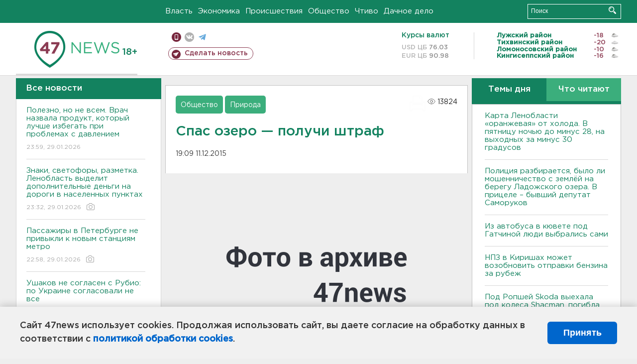

--- FILE ---
content_type: text/html; charset=UTF-8
request_url: https://47news.ru/articles/97017/
body_size: 21374
content:
<!DOCTYPE html>
<html xmlns="http://www.w3.org/1999/xhtml" prefix="og: http://ogp.me/ns#" lang="ru">
<head>
    <meta charset="UTF-8">
    <title>Спас озеро — получи штраф -- 11 декабря 2015 &#8250; Статьи &#8250;  47новостей из Ленинградской области</title>
    <meta name="viewport" content="width=device-width, initial-scale=1">
    <meta name="keywords" content="Ленинградская область, 47 новостей из Ленинградской области, власть, политика, бизнес, производство, общество, ЧП, происшествия, криминал, коммуникации, граница, среда обитания, досуг, культура, лесопромышленный комплекс, ЛПК Ленобласти, Северо-Европейский газопровод, СЕГ, Балтийская трубопроводная система, БТС, Бокситогорский район, Волосовский район, Волховский район, Всеволожский район, Выборгский район, Гатчинский район, Кингисеппский район, Киришский район, Кировский район, Лодейнопольский район, Ломоносовский район, Лужский район, Подпорожский район, Приозерский район, Сланцевский район, Сосновый Бор, Тихвинский район, Тосненский район, цитата дня, глас народа, 47News, Финляндия, Выборг, Форд-Всеволожск, ЛАЭС, Финский залив, Ладожское озеро, рыбаки на льдине">
    <meta name="description" content="Попытка спасти от высыхания озеро в Кингисеппском районе грозит петербургскому бизнесмену крупным штрафом. На чистку культурного наследия он истратил миллионы рублей, но без разрешения. Местные власти говорят, что чистил для себя.">
    <meta name="yandex-verification" content="60f81bf0b559655a">
    <meta name="yandex-verification" content="56562c0790546cc7">
    <meta name="google-site-verification" content="TFY-D1Ff-3Ecg_ZFNht2pYlTvtBeFznqqe2IVwvvYwk">
    <meta name="version" content="1.90.7">
    <meta property="og:title" content="Спас озеро — получи штраф">
    <meta property="og:type" content="article" >
    <meta property="og:url" content="https://47news.ru/articles/97017/" >
    <meta property="og:image" content="https://i.47news.ru//titles/2015/12/20151211_ce5awp57kp06yo2ap7b4.jpg" >
    <meta property="og:site_name" content="47 Новостей Ленинградской области" >
    <meta property="og:description" content="Попытка спасти от высыхания озеро в Кингисеппском районе грозит петербургскому бизнесмену крупным штрафом. На чистку культурного наследия он истратил миллионы рублей, но без разрешения. Местные власти говорят, что чистил для себя." >
        <link rel="apple-touch-icon" href="https://47news.ru/frontend/favicon/apple-touch-icon.png">
    <link rel="apple-touch-icon" sizes="57x57" href="https://47news.ru/frontend/favicon/apple-touch-icon-57x57.png">
    <link rel="apple-touch-icon" sizes="60x60" href="https://47news.ru/frontend/favicon/apple-touch-icon-60x60.png">
    <link rel="apple-touch-icon" sizes="72x72" href="https://47news.ru/frontend/favicon/apple-touch-icon-72x72.png">
    <link rel="apple-touch-icon" sizes="76x76" href="https://47news.ru/frontend/favicon/apple-touch-icon-76x76.png">
    <link rel="apple-touch-icon" sizes="114x114" href="https://47news.ru/frontend/favicon/apple-touch-icon-114x114.png">
    <link rel="apple-touch-icon" sizes="180x180" href="https://47news.ru/frontend/favicon/apple-touch-icon-180x180.png">
    <link rel="icon" type="image/png" sizes="16x16" href="https://47news.ru/frontend/favicon/favicon-16x16.png">
    <link rel="icon" type="image/png" sizes="32x32" href="https://47news.ru/frontend/favicon/favicon-32x32.png">
    <link rel="icon" type="image/png" sizes="192x192" href="https://47news.ru/frontend/favicon/android-chrome-192x192.png">
    <link rel="manifest" href="https://47news.ru/frontend/favicon/site.webmanifest">
    <link rel="mask-icon" href="https://47news.ru/frontend/favicon/safari-pinned-tab.svg" color="#1f9c75">
    <link rel="shortcut icon" href="https://47news.ru/frontend/favicon/favicon.ico">
    <meta name="msapplication-TileColor" content="#00aba9">
    <meta name="msapplication-TileImage" content="https://47news.ru/frontend/favicon/mstile-144x144.png">
    <meta name="msapplication-config" content="https://47news.ru/frontend/favicon/browserconfig.xml">
    <meta name="theme-color" content="#ffffff">
    <script>
        var timerMainBannerId = 0;
        var fqdn = '47news.ru';
        var scheme = 'https://';
        var domain_assets = 'https://47news.ru';
    </script>
            <!-- Yandex.Metrika counter -->
    <script>
        (function(m,e,t,r,i,k,a){ m[i]=m[i]||function() { (m[i].a=m[i].a||[]).push(arguments) };
            m[i].l=1*new Date();k=e.createElement(t),a=e.getElementsByTagName(t)[0],k.async=1,k.src=r,a.parentNode.insertBefore(k,a)})
        (window, document, "script", "https://mc.yandex.ru/metrika/tag.js", "ym");
        ym(5777860, "init", {
            clickmap:true,
            trackLinks:true,
            accurateTrackBounce:true,
            webvisor:true
        });
    </script>
    <noscript><div><img src="https://mc.yandex.ru/watch/5777860" style="position:absolute; left:-9999px;" alt=""></div></noscript>
    <!-- /Yandex.Metrika counter -->
    <!-- Adfox bidding -->
<script async src="https://yandex.ru/ads/system/header-bidding.js"></script>
    <script src="/frontend/adfox/adfox_bidding_main.js"></script>
<!-- Yandex Native Ads -->
<script>window.yaContextCb = window.yaContextCb || []</script>
<script src="https://yandex.ru/ads/system/context.js" async></script>
<!-- Adfox: END -->
    <script async src="https://jsn.24smi.net/smi.js" data-comment="traffic exchange network script: 24smi"></script>
    <script async src="https://cdn.tds.bid/bid.js" type="text/javascript"></script>
    <link href="/frontend/css/style.css" rel="stylesheet" type="text/css" >
    <link href="/frontend/fonts.css" rel="stylesheet" type="text/css" >
            <script src="https://47news.ru/frontend/js.jquery/jquery-1.12.4.min.js"></script>
        <script src="https://47news.ru/frontend/js.jquery/jquery.form.4.2.2.js"></script>
        <script src="https://47news.ru/frontend/js.jquery/jquery.mousewheel.js"></script>
        <script src="https://47news.ru/frontend/js.jquery/jquery.jscrollpane.min.js"></script>
        <link rel="stylesheet" href="https://47news.ru/frontend/js.jquery/jquery.jscrollpane.css" type="text/css">
        <script src="https://47news.ru/frontend/js.jquery/jquery.waitforimages.min.js"></script>
        <script src="/frontend/js.jquery/jquery.cookie.js"></script>
    <script>
        var GLOBAL_FEATURE_GREENHEAD_SCROLLABLE =  true ;
        var GLOBAL_FEATURE_BANNERHEIGHT_701 = 250;
    </script>
        <script src="/frontend/js.jquery/jquery.paginator.js?v=1.90.7"></script>
    <script src="/frontend/js/core.js?v=1.90.7"></script>
    <script src="/frontend/js/scripts.desktop.js?v=1.90.7"></script>
                    <link rel="stylesheet" href="/frontend/js.jquery/jquery.fancybox.min.css" type="text/css" >
        <script src="/frontend/js.jquery/jquery.fancybox.min.js"></script>
                        <link rel="stylesheet" href="/frontend/js.jquery/lightslider.css" type="text/css" >
        <script src="/frontend/js.jquery/lightslider.js"></script>
    <script id="greenswitcher">
        $(function(){
            $("#greenhead .district > span > a").on("click", function(){
                $("#greenhead .district .list").toggle();
            });
            $("#header, #content").on("click", function(){
                $("#greenhead .district .list").hide();
            });
        });
    </script>
</head>
<body>
<style>
    .cookie-consent {
        position: fixed;
        bottom: 0;
        left: 0;
        right: 0;
        background: #f1f1f1;
        padding: 25px 40px;
        box-shadow: 0 -2px 15px rgba(0,0,0,0.2);
        display: none;
        justify-content: space-between;
        align-items: center;
        z-index: 1000;
        min-height: 90px;
        box-sizing: border-box;
    }
    .cookie-consent-text {
        margin-right: 30px;
        font-size: 18px;
        line-height: 1.5;
        color: #333;
        flex-grow: 1;
    }
    .cookie-consent-link {
        color: #0066cc;
        text-decoration: none;
        font-weight: bold;
        white-space: nowrap;
    }
    .cookie-consent-link:hover {
        text-decoration: underline;
    }
    .cookie-consent-button {
        background: #0066cc;
        color: white;
        border: none;
        padding: 12px 24px;
        border-radius: 6px;
        cursor: pointer;
        font-size: 18px;
        font-weight: bold;
        min-width: 140px;
        transition: background 0.3s;
    }
    .cookie-consent-button:hover {
        background: #004d99;
    }
    @media (max-width: 768px) {
        .cookie-consent {
            flex-direction: column;
            padding: 20px;
            text-align: center;
        }
        .cookie-consent-text {
            margin-right: 0;
            margin-bottom: 20px;
        }
    }
</style>
<div class="cookie-consent" id="cookieConsent">
    <div class="cookie-consent-text">
        Сайт 47news использует cookies. Продолжая использовать сайт, вы даете согласие на обработку данных в соответствии с <a href="/pages/16/" class="cookie-consent-link">политикой обработки cookies</a>.
    </div>
    <button class="cookie-consent-button" id="cookieAcceptButton">Принять</button>
</div>
<script>
    document.addEventListener('DOMContentLoaded', function() {
        let cookieConsent = document.getElementById('cookieConsent');
        let acceptButton = document.getElementById('cookieAcceptButton');
        // Упрощенная проверка cookies без проблемных regexp
        function checkCookie() {
            let cookies = document.cookie.split(';');
            for(let i = 0; i < cookies.length; i++) {
                let cookie = cookies[i].trim();
                if(cookie.indexOf('cookieConsentAccepted=') === 0) {
                    return true;
                }
            }
            return false;
        }
        if(!checkCookie()) {
            console.log('consent display');
            cookieConsent.style.display = 'flex';
        }
        // Установка cookie на 6 месяцев
        function setConsentCookie() {
            let date = new Date();
            date.setMonth(date.getMonth() + 6);
            document.cookie = 'cookieConsentAccepted=true; expires=' + date.toUTCString() + '; path=/';
        }
        acceptButton.addEventListener('click', function() {
            console.log('set cookie');
            setConsentCookie();
            cookieConsent.style.display = 'none';
        });
    });
</script>
    <div
            class="abstract_banner topbanner_over_maindiv"
            data-adplace="place_701"
            data-comment="Панорама"
            style="max-height: 250px; ">
        <!--AdFox START-->
<!--47news.ru-->
<!--Площадка: 47news.ru / * / *-->
<!--Тип баннера: Панорама-->
<!--Расположение: верх страницы-->
<div id="adfox_head"></div>
<script>
    window.yaContextCb.push(()=>{
        Ya.adfoxCode.create({
            ownerId: 213964,
            containerId: 'adfox_head',
            params: {
                pp: 'g',
                ps: 'bohd',
                p2: 'fuav',
                puid1: ''
            }
        })
    })
</script>
    </div>
<div id="main">
        <div id="greenhead">
        <div class="wrapper">
                                                              <div class="menu" style="margin-left: 300px">
                <ul>
                    <li><a href="/rubrics/regime/">Власть</a></li>
                    <li><a href="/rubrics/economy/">Экономика</a></li>
                    <li><a href="/rubrics/emergency/">Происшествия</a></li>
                    <li><a href="/rubrics/society/">Общество</a></li>
                                        <li><a href="/plus/">Чтиво</a></li>                     <li><a href="/rubrics/dacha/">Дачное дело</a></li>
                                    </ul>
            </div>
            <div class="search" style="float: right">
                <form action="/search/" method="get">
                    <div class="input">
                        <input type="text" name="query" placeholder="Поиск" >
                        <button>Искать</button>
                    </div>
                </form>
            </div>
        </div>
    </div>
        <div id="header">
        <div class="wrapper">
            <div class="logo">
                <a href="/"><img src="https://47news.ru/frontend/images/logo_site.png" alt="Логотип 47 новостей"></a>
            </div>
            <div class="h18">
                <span style="vertical-align: sub; font-size: smaller">18+</span>
            </div>
            <div class="nets">
                <div class="fline">
                    <a href="https://m.47news.ru/?usemobile=1&noredir=1" class="mobile">Мобильная версия</a>
                    <a href="https://vk.com/news47rus" class="vk">вконтакте</a>
                    <a href="https://t.me/allnews47" class="tg">телеграм</a>
                                    </div>
                <div class="sline">
                    <a href="/articles/manage/" class="makenews">Сделать новость</a>
                </div>
            </div>
            <div class="currency">
                <span class="title">Курсы валют</span>
                <span class="row"><span>USD ЦБ</span> 76.03</span>
                <span class="row"><span>EUR ЦБ</span> 90.98</span>
            </div>
            <div class="weather">
                                    <ul>
                                                                                    <li>
                                    <b>Лужский район</b><span class="temp">-18</span><span class="i"><img width="15" src="https://47news.ru/frontend/images/weather/27n.png" alt="" ></span>
                                </li>
                                                                                                                <li>
                                    <b>Тихвинский район</b><span class="temp">-20</span><span class="i"><img width="15" src="https://47news.ru/frontend/images/weather/26n.png" alt="" ></span>
                                </li>
                                                                                                                <li>
                                    <b>Ломоносовский район</b><span class="temp">-10</span><span class="i"><img width="15" src="https://47news.ru/frontend/images/weather/27n.png" alt="" ></span>
                                </li>
                                                                                                                <li>
                                    <b>Кингисеппский район</b><span class="temp">-16</span><span class="i"><img width="15" src="https://47news.ru/frontend/images/weather/27n.png" alt="" ></span>
                                </li>
                                                                                                                                                                                                                                                                                                                                                                                                                                                                                                                                                                                                                                                                                                                                                                                                                                                                                    </ul>
                            </div>
            <div class="clearfix"></div>
        </div>
    </div>
    <div id="content">
        <div class="wrapper">
                                    <div id="leftcol">
                                <a href="/articles/"><h3 class="ghead">Все новости</h3></a>
                <ul class="newslist verticalscrollplace">
                    		<li>
		<a href="/articles/281998/">
							Полезно, но не всем. Врач назвала продукт, который лучше избегать при проблемах с давлением
									<span class="cdate">
				23:59, 29.01.2026
											</span>
		</a>
	</li>
		<li>
		<a href="/articles/282033/">
							Знаки, светофоры, разметка. Ленобласть выделит дополнительные деньги на дороги в населенных пунктах
									<span class="cdate">
				23:32, 29.01.2026
				<span class="rep_icon"><img src="https://47news.ru/frontend/images/icons/ico_photo.png"></span>							</span>
		</a>
	</li>
		<li>
		<a href="/articles/282035/">
							Пассажиры в Петербурге не привыкли к новым станциям метро
									<span class="cdate">
				22:58, 29.01.2026
				<span class="rep_icon"><img src="https://47news.ru/frontend/images/icons/ico_photo.png"></span>							</span>
		</a>
	</li>
		<li class="noborder">
		<a href="/articles/282036/">
							Ушаков не согласен с Рубио: по Украине согласовали не все
									<span class="cdate">
				22:30, 29.01.2026
											</span>
		</a>
	</li>
			    <div
            class="abstract_banner b-block"
            data-adplace="place_201"
            data-comment="201"
            style="max-height: 400px; max-width: 240px;">
        <!--AdFox START-->
<!--47news.ru-->
<!--Площадка: 47news.ru / * / *-->
<!--Тип баннера: 240х400 слева-1-->
<!--Расположение: слева-1-->
<div id="adfox_163422008296913012"></div>
<script>
    window.yaContextCb.push(()=>{
        Ya.adfoxCode.create({
            ownerId: 213964,
            containerId: 'adfox_163422008296913012',
            params: {
                pp: 'jzf',
                ps: 'bohd',
                p2: 'foxk',
                puid1: ''
            }
        })
    })
</script>
<!-- 47news - RU - Adblocking - 300x600 -->
<!-- Invocation banner code for the requested adslot -->
<div id='crt-1293304-1'>
<script type='text/javascript'>callAdblock('crt-1293304-1',1293304,300,600);</script>
</div>
    </div>
		<li>
		<a href="/articles/282034/">
							<b>В Отрадном и Кировске столкнулись с перебоями в подаче горячей воды</b>
									<span class="cdate">
				21:55, 29.01.2026
											</span>
		</a>
	</li>
		<li>
		<a href="/articles/282032/">
							Мужчина, ударивший полицейского в Петербурге, получил реальный срок
									<span class="cdate">
				21:31, 29.01.2026
								<span class="rep_icon"><img src="https://47news.ru/frontend/images/icons/ico_video.png"></span>			</span>
		</a>
	</li>
		<li>
		<a href="/articles/282029/">
							В обновленном ДК Сланцев ждут новобрачных: опубликованы даты до конца года
									<span class="cdate">
				20:56, 29.01.2026
				<span class="rep_icon"><img src="https://47news.ru/frontend/images/icons/ico_photo.png"></span>							</span>
		</a>
	</li>
		<li>
		<a href="/articles/282031/">
							Полиция раскрыла больше 31 тысячи преступлений в Ленобласти и Петербурге
									<span class="cdate">
				20:27, 29.01.2026
											</span>
		</a>
	</li>
		<li>
		<a href="/articles/282030/">
							<b>Карта Ленобласти «оранжевая» от холода. В пятницу ночью до минус 28, на выходных за минус 30 градусов</b>
									<span class="cdate">
				20:10, 29.01.2026
				<span class="rep_icon"><img src="https://47news.ru/frontend/images/icons/ico_photo.png"></span>							</span>
		</a>
	</li>
		<li>
		<a href="/articles/282028/">
							В четырех городах Ленобласти отремонтируют здания полиции
									<span class="cdate">
				19:57, 29.01.2026
				<span class="rep_icon"><img src="https://47news.ru/frontend/images/icons/ico_photo.png"></span>							</span>
		</a>
	</li>
		<li>
		<a href="/articles/282026/">
							«Индекс зумера» и «базовый минимум». Сколько и на что тратит поколение Z в Ленобласти
									<span class="cdate">
				19:30, 29.01.2026
											</span>
		</a>
	</li>
		<li>
		<a href="/articles/282027/">
							<b>Рецидивист готов был стрелять за кроссовки из торгового центра в Петербурге. Росгвардейцы остановили</b>
									<span class="cdate">
				19:16, 29.01.2026
											</span>
		</a>
	</li>
		<li>
		<a href="/articles/282025/">
							В Ленобласти отремонтировали за год больше 300 километров дорог. Рассказываем об основных работах
									<span class="cdate">
				18:58, 29.01.2026
											</span>
		</a>
	</li>
		<li>
		<a href="/articles/282024/">
							В Турции «Ленинградец» выиграл у команды из высшего дивизиона чемпионата Болгарии
									<span class="cdate">
				18:29, 29.01.2026
											</span>
		</a>
	</li>
		<li>
		<a href="/articles/282023/">
							<b>Капитан 2-го ранга арестован в Петербурге за особо крупную взятку от IT-подрядчика</b>
									<span class="cdate">
				18:14, 29.01.2026
											</span>
		</a>
	</li>
		<li>
		<a href="/articles/282022/">
							ЕС ввел санкции против Дмитрия Губерниева, Екатерины Андреевой и других известных россиян
									<span class="cdate">
				17:59, 29.01.2026
											</span>
		</a>
	</li>
		<li>
		<a href="/articles/282019/">
							Беглов: Петербург — один из самых безопасных городов России
									<span class="cdate">
				17:28, 29.01.2026
											</span>
		</a>
	</li>
		<li>
		<a href="/articles/282018/">
							В Киришах будут судить мужчину за покушение на убийство. После удара ножом его знакомый выбрался из квартиры
									<span class="cdate">
				17:12, 29.01.2026
								<span class="rep_icon"><img src="https://47news.ru/frontend/images/icons/ico_video.png"></span>			</span>
		</a>
	</li>
		<li>
		<a href="/articles/282013/">
							В Петербурге мужчину осудили за кражу сумки. Деньги он забрал, а ключи от BMW и телефон выбросил
									<span class="cdate">
				17:00, 29.01.2026
											</span>
		</a>
	</li>
		<li>
		<a href="/articles/282017/">
							Более 60 тысяч жителей Ленобласти проголосовали за проекты благоустройства на 2027 год
									<span class="cdate">
				16:30, 29.01.2026
											</span>
		</a>
	</li>
		<li>
		<a href="/articles/282016/">
							<b>Спорили о долге, били бутылкой. Как дрались в Кингисеппе перед тем, как засыпать тело бревнами и ветками</b>
									<span class="cdate">
				16:15, 29.01.2026
											</span>
		</a>
	</li>
		<li>
		<a href="/articles/282015/">
							За смерть дворника на кафельном полу ответит сотрудник промзоны под Колтушами 
									<span class="cdate">
				16:00, 29.01.2026
											</span>
		</a>
	</li>
		<li>
		<a href="/articles/282014/">
							Строители забора на границе Финляндии и России обанкротились
									<span class="cdate">
				15:44, 29.01.2026
											</span>
		</a>
	</li>
		<li>
		<a href="/articles/282012/">
							<b>Мишустин рассказал, как вырастет маткапитал и выплаты для матерей-героинь с 1 февраля</b>
									<span class="cdate">
				15:23, 29.01.2026
											</span>
		</a>
	</li>
		<li>
		<a href="/articles/282010/">
							Двое подростков-горнолыжников из Ленобласти победили на всероссийских играх
									<span class="cdate">
				15:10, 29.01.2026
				<span class="rep_icon"><img src="https://47news.ru/frontend/images/icons/ico_photo.png"></span>							</span>
		</a>
	</li>
		<li>
		<a href="/articles/282011/">
							По колеса в снегу. Как встал автобус в кювете под Гатчиной
									<span class="cdate">
				14:55, 29.01.2026
				<span class="rep_icon"><img src="https://47news.ru/frontend/images/icons/ico_photo.png"></span>							</span>
		</a>
	</li>
		<li>
		<a href="/articles/282009/">
							<b>Полиция разбирается, было ли мошенничество с землёй на берегу Ладожского озера. В прицеле – бывший депутат Саморуков</b>
									<span class="cdate">
				14:51, 29.01.2026
											</span>
		</a>
	</li>
		<li>
		<a href="/articles/282007/">
							Патриарх Кирилл предложил запретить аборты в частных клиниках
									<span class="cdate">
				14:40, 29.01.2026
											</span>
		</a>
	</li>
		<li>
		<a href="/articles/282006/">
							<b>Из автобуса в кювете под Гатчиной люди выбрались сами</b>
									<span class="cdate">
				14:26, 29.01.2026
											</span>
		</a>
	</li>
		<li>
		<a href="/articles/282005/">
							Автобус с пассажирами съехал в кювет под Гатчиной
									<span class="cdate">
				14:07, 29.01.2026
											</span>
		</a>
	</li>
		<li>
		<a href="/articles/282004/">
							Следователю в Петербурге коллеги предъявили три обвинения и отнеслись гуманно
									<span class="cdate">
				13:55, 29.01.2026
											</span>
		</a>
	</li>
		<li>
		<a href="/articles/282003/">
							Впервые с начала года Россия и Украина обменялись телами военных
									<span class="cdate">
				13:40, 29.01.2026
				<span class="rep_icon"><img src="https://47news.ru/frontend/images/icons/ico_photo.png"></span>							</span>
		</a>
	</li>
		<li>
		<a href="/articles/282002/">
							МВД: Жить стало лучше - преступность падает
									<span class="cdate">
				13:34, 29.01.2026
											</span>
		</a>
	</li>
		<li>
		<a href="/articles/282001/">
							Стали известны обстоятельства гибели мужчины под колесами электрички под Всеволожском
									<span class="cdate">
				13:17, 29.01.2026
											</span>
		</a>
	</li>
		<li>
		<a href="/articles/282000/">
							<b>ФСБ в Петербурге за особо крупную взятку задержала капитана 2-го ранга</b>
									<span class="cdate">
				13:00, 29.01.2026
											</span>
		</a>
	</li>
		<li>
		<a href="/articles/281993/">
							Экс-партнера по бизнесу Чекалиных осудили на 2,5 года
									<span class="cdate">
				12:55, 29.01.2026
				<span class="rep_icon"><img src="https://47news.ru/frontend/images/icons/ico_photo.png"></span>							</span>
		</a>
	</li>
		<li>
		<a href="/articles/281996/">
							Попытка вынести сумку с вещами в Сиверском закончилась потасовкой с хозяйкой
									<span class="cdate">
				12:40, 29.01.2026
											</span>
		</a>
	</li>
		<li>
		<a href="/articles/281999/">
							<b>Тело прятали под бревнами и ветками. Молодой мужчина с подростком арестованы за вендетту в Кингисеппе</b>
									<span class="cdate">
				12:27, 29.01.2026
				<span class="rep_icon"><img src="https://47news.ru/frontend/images/icons/ico_photo.png"></span>							</span>
		</a>
	</li>
		<li>
		<a href="/articles/281997/">
							<b>Бастрыкин хочет знать все о гибели строителя элеватора под Приозерском. Босс не признал в нем работника</b>
									<span class="cdate">
				12:12, 29.01.2026
											</span>
		</a>
	</li>
		<li>
		<a href="/articles/281995/">
							<b>НПЗ в Киришах может возобновить отправки бензина за рубеж</b>
									<span class="cdate">
				11:57, 29.01.2026
											</span>
		</a>
	</li>
		<li>
		<a href="/articles/281994/">
							Пенсионерка по звонку мошенников забрала 1,3 млн у подростка в Агалатово, дроп из Павлово влип за полмиллиона
									<span class="cdate">
				11:42, 29.01.2026
											</span>
		</a>
	</li>
		<li>
		<a href="/articles/281991/">
							<b>За какие слова могут заблокировать перевод на карту: разъяснение юриста</b>
									<span class="cdate">
				11:30, 29.01.2026
											</span>
		</a>
	</li>
		<li>
		<a href="/articles/281989/">
							На гребне антициклона. Где в Ленобласти было холоднее всего
									<span class="cdate">
				11:15, 29.01.2026
											</span>
		</a>
	</li>
		<li>
		<a href="/articles/281992/">
							Под Ропшей Skoda выехала под колеса Shacman, погибла девушка-водитель
									<span class="cdate">
				11:03, 29.01.2026
											</span>
		</a>
	</li>
		<li>
		<a href="/articles/281988/">
							ФАС выявила сговор на маркетплейсах
									<span class="cdate">
				10:55, 29.01.2026
											</span>
		</a>
	</li>
		<li>
		<a href="/articles/281990/">
							Врачи реанимировали хозяина вспыхнувшей квартиры в Изваре
									<span class="cdate">
				10:40, 29.01.2026
								<span class="rep_icon"><img src="https://47news.ru/frontend/images/icons/ico_video.png"></span>			</span>
		</a>
	</li>
		<li>
		<a href="/articles/281986/">
							<b>Девять человек скончались в пансионате в Кемеровской области, где произошла вспышка гриппа</b>
									<span class="cdate">
				10:24, 29.01.2026
											</span>
		</a>
	</li>
		<li>
		<a href="/articles/281987/">
							Транспортная полиция заглянула в карманы и обнюхала жителя Ленобласти и нашла уголовное дело о наркотиках и криптовалюте
									<span class="cdate">
				10:20, 29.01.2026
				<span class="rep_icon"><img src="https://47news.ru/frontend/images/icons/ico_photo.png"></span>							</span>
		</a>
	</li>
		<li>
		<a href="/articles/281985/">
							Овощебазу и стройплощадку в Петербурге навестила полиция
									<span class="cdate">
				10:05, 29.01.2026
				<span class="rep_icon"><img src="https://47news.ru/frontend/images/icons/ico_photo.png"></span>							</span>
		</a>
	</li>
		<li>
		<a href="/articles/281984/">
							<b>На ночь в Гатчинском муниципальном округе отключили свет. Вернули только недавно </b>
									<span class="cdate">
				09:44, 29.01.2026
											</span>
		</a>
	</li>
		<li>
		<a href="/articles/281983/">
							Пенсионеры, достигшие 80 лет, начнут получать двойную выплату с 1 февраля
									<span class="cdate">
				09:23, 29.01.2026
											</span>
		</a>
	</li>
		<li>
		<a href="/articles/281982/">
							Специалисты предупредили о риске повторной магнитной бури в течение суток
									<span class="cdate">
				08:44, 29.01.2026
				<span class="rep_icon"><img src="https://47news.ru/frontend/images/icons/ico_photo.png"></span>							</span>
		</a>
	</li>
		<li>
		<a href="/articles/281970/">
							Реставратор восстановила вековой льняной рушник из Староладожского музея
									<span class="cdate">
				23:58, 28.01.2026
				<span class="rep_icon"><img src="https://47news.ru/frontend/images/icons/ico_photo.png"></span>							</span>
		</a>
	</li>
		<li>
		<a href="/articles/281979/">
							Врач рассказал, когда нужно срочно прекращать прием витамина D
									<span class="cdate">
				23:30, 28.01.2026
											</span>
		</a>
	</li>
		<li>
		<a href="/articles/281981/">
							<b>В Ленобласти мужчине стало плохо во время катания на лыжах. Его не удалось спасти</b>
									<span class="cdate">
				23:05, 28.01.2026
											</span>
		</a>
	</li>
		<li>
		<a href="/articles/281980/">
							Ходатайство адвоката археолога Бутягина об отводе судьи отклонено
									<span class="cdate">
				22:53, 28.01.2026
											</span>
		</a>
	</li>
		<li>
		<a href="/articles/281971/">
							Непогода в доме. У Долиной могут отобрать еще две квартиры
									<span class="cdate">
				22:29, 28.01.2026
											</span>
		</a>
	</li>
		<li>
		<a href="/articles/281975/">
							Рубио: Есть соглашение по гарантиям безопасности для Украины
									<span class="cdate">
				21:54, 28.01.2026
											</span>
		</a>
	</li>
		<li>
		<a href="/articles/281974/">
							Песков назвал дату следующих трехсторонних переговоров
									<span class="cdate">
				21:28, 28.01.2026
											</span>
		</a>
	</li>
		<li>
		<a href="/articles/281978/">
							Пожар в Куршевеле не затронул российский бутик Rendez-Vous
									<span class="cdate">
				21:10, 28.01.2026
											</span>
		</a>
	</li>
		<li>
		<a href="/articles/281977/">
							<b>При пожаре в Романовке погибли козы и собаки </b>
									<span class="cdate">
				20:45, 28.01.2026
								<span class="rep_icon"><img src="https://47news.ru/frontend/images/icons/ico_video.png"></span>			</span>
		</a>
	</li>
		<li>
		<a href="/articles/281976/">
							<b>Мужчину насмерть сбил поезд под Всеволожском</b>
									<span class="cdate">
				20:31, 28.01.2026
											</span>
		</a>
	</li>
		<li>
		<a href="/articles/281973/">
							В Луге загорелся диван в квартире. Хозяина выводили спасатели 
									<span class="cdate">
				20:20, 28.01.2026
				<span class="rep_icon"><img src="https://47news.ru/frontend/images/icons/ico_photo.png"></span>							</span>
		</a>
	</li>
		<li>
		<a href="/articles/281972/">
							"Динамо-ЛО" одержал победу в игре с клубом "Нова" 
									<span class="cdate">
				20:08, 28.01.2026
											</span>
		</a>
	</li>
		<li>
		<a href="/articles/281967/">
							“Ветер из корональной дыры”. На Земле ожидаются магнитные бури и полярные сияния
									<span class="cdate">
				19:46, 28.01.2026
				<span class="rep_icon"><img src="https://47news.ru/frontend/images/icons/ico_photo.png"></span>							</span>
		</a>
	</li>
		<li>
		<a href="/articles/281968/">
							Литва перестанет пропускать грузовики из России и Белоруссии, если в баках больше 200 литров
									<span class="cdate">
				19:27, 28.01.2026
											</span>
		</a>
	</li>
		<li>
		<a href="/articles/281966/">
							В Ленобласти расширили бесплатную юридическую помощь. Узнали, для кого
									<span class="cdate">
				19:09, 28.01.2026
											</span>
		</a>
	</li>
		<li>
		<a href="/articles/281969/">
							На квартире в Мурино двое организовали центр для телефонных атак. Они арестованы 
									<span class="cdate">
				18:45, 28.01.2026
											</span>
		</a>
	</li>
		<li>
		<a href="/articles/281965/">
							В Ивангороде простятся с земляком, погибшим в Курской области
									<span class="cdate">
				18:26, 28.01.2026
				<span class="rep_icon"><img src="https://47news.ru/frontend/images/icons/ico_photo.png"></span>							</span>
		</a>
	</li>
		<li>
		<a href="/articles/281961/">
							Где лежат «облака» и работает ИИ. Новый модуль дата-центра запустили под Тосно
									<span class="cdate">
				18:08, 28.01.2026
											</span>
		</a>
	</li>
		<li>
		<a href="/articles/281962/">
							Боец из Киришского района погиб на СВО
									<span class="cdate">
				17:44, 28.01.2026
				<span class="rep_icon"><img src="https://47news.ru/frontend/images/icons/ico_photo.png"></span>							</span>
		</a>
	</li>
		<li>
		<a href="/articles/281964/">
							<b>Глава администрации поселка под Петербургом потеряла доверие депутатов из-за договора с сыном-водителем</b>
									<span class="cdate">
				17:25, 28.01.2026
											</span>
		</a>
	</li>
		<li>
		<a href="/articles/281960/">
							Силовики заглянули в соцсети и пришли к водителю компании-подрядчика Минобороны РФ в Петербурге
									<span class="cdate">
				17:07, 28.01.2026
											</span>
		</a>
	</li>
		<li>
		<a href="/articles/281958/">
							Много раритета. Дорожники рассказали, что необычного забывают в поездах и как вернуть вещи
									<span class="cdate">
				16:55, 28.01.2026
											</span>
		</a>
	</li>
		<li>
		<a href="/articles/281957/">
							Больше 16 километров труб. Где в Ленобласти прямо сейчас обновляют водопровод  и где уже обновили
									<span class="cdate">
				16:40, 28.01.2026
				<span class="rep_icon"><img src="https://47news.ru/frontend/images/icons/ico_photo.png"></span>							</span>
		</a>
	</li>
		<li>
		<a href="/articles/281956/">
							Люди в камуфляже вывели человека в рясе из церкви в Петербурге
									<span class="cdate">
				16:26, 28.01.2026
				<span class="rep_icon"><img src="https://47news.ru/frontend/images/icons/ico_photo.png"></span>							</span>
		</a>
	</li>
		<li>
		<a href="/articles/281950/">
							Россиянка привезла из Нячанга сиамского, но не кота
									<span class="cdate">
				16:10, 28.01.2026
											</span>
		</a>
	</li>
		<li>
		<a href="/articles/281944/">
							<b>В Ленобласти завтра местами снегопад, мороз не слабеет</b>
									<span class="cdate">
				15:55, 28.01.2026
				<span class="rep_icon"><img src="https://47news.ru/frontend/images/icons/ico_photo.png"></span>							</span>
		</a>
	</li>
		<li>
		<a href="/articles/281952/">
							Под Гатчиной загорелся коровник на 450 голов
									<span class="cdate">
				15:41, 28.01.2026
				<span class="rep_icon"><img src="https://47news.ru/frontend/images/icons/ico_photo.png"></span>							</span>
		</a>
	</li>
		<li>
		<a href="/articles/281953/">
							Под Сланцами эвакуировались 40 человек из-за пожара в цеху
									<span class="cdate">
				15:30, 28.01.2026
				<span class="rep_icon"><img src="https://47news.ru/frontend/images/icons/ico_photo.png"></span>							</span>
		</a>
	</li>
		<li>
		<a href="/articles/281951/">
							<b>Ледоколам разрешили помогать судам в Усть-Луге. Теперь точно зима</b>
									<span class="cdate">
				15:25, 28.01.2026
											</span>
		</a>
	</li>
		<li>
		<a href="/articles/281949/">
							И в Выборге тоже заметили кибертрак от Маска. Он же «луноход», он же «гробовозка»
									<span class="cdate">
				15:10, 28.01.2026
				<span class="rep_icon"><img src="https://47news.ru/frontend/images/icons/ico_photo.png"></span>							</span>
		</a>
	</li>
		<li>
		<a href="/articles/281947/">
							Худрука и главного дирижера Капеллы Петербурга похоронят на Смоленском кладбище
									<span class="cdate">
				14:55, 28.01.2026
				<span class="rep_icon"><img src="https://47news.ru/frontend/images/icons/ico_photo.png"></span>							</span>
		</a>
	</li>
		<li>
		<a href="/articles/281948/">
							В Пушкине ищут пропавших женщину с ребенком - обновление
									<span class="cdate">
				14:40, 28.01.2026
				<span class="rep_icon"><img src="https://47news.ru/frontend/images/icons/ico_photo.png"></span>							</span>
		</a>
	</li>
		<li>
		<a href="/articles/281946/">
							<b>Комитет по образованию Ленобласти меняет руководителя</b>
									<span class="cdate">
				14:25, 28.01.2026
											</span>
		</a>
	</li>
		<li>
		<a href="/articles/281945/">
							В Петербурге и Ленобласти потребители незаконно пользовались электричеством на 530 млн
									<span class="cdate">
				14:10, 28.01.2026
											</span>
		</a>
	</li>
		<li>
		<a href="/articles/281932/">
							Команда есть. 13 россиян поедут завоевывать медали на Олимпиаду в Италию
									<span class="cdate">
				13:55, 28.01.2026
											</span>
		</a>
	</li>
		<li>
		<a href="/articles/281943/">
							"Сколько можно жевать эту тему?": Матвиенко призвала не отпускать ситуацию с проблемами  "Почты России"
									<span class="cdate">
				13:40, 28.01.2026
											</span>
		</a>
	</li>
		<li>
		<a href="/articles/281942/">
							Житель Сертолово предстанет перед судом за поджог у храма в Петербурге. И не только
									<span class="cdate">
				13:25, 28.01.2026
				<span class="rep_icon"><img src="https://47news.ru/frontend/images/icons/ico_photo.png"></span>							</span>
		</a>
	</li>
		<li>
		<a href="/articles/281941/">
							Ленобласть просит у Мишустина завести реестр обманутых при строительстве ИЖС
									<span class="cdate">
				13:10, 28.01.2026
											</span>
		</a>
	</li>
		<li>
		<a href="/articles/281938/">
							Дело блогера Гусейна Гасанова о неуплате налогов на 170 млн передадут в суд
									<span class="cdate">
				12:55, 28.01.2026
											</span>
		</a>
	</li>
		<li>
		<a href="/articles/281940/">
							Депутату Матвееву вынесли предупреждение. Экс-прокурор нацеливался на отставку 
									<span class="cdate">
				12:42, 28.01.2026
											</span>
		</a>
	</li>
		<li>
		<a href="/articles/281939/">
							<b>ЗакС Ленобласти принял новую нарезку округов. По ней пройдут выборы-2026</b>
									<span class="cdate">
				12:29, 28.01.2026
											</span>
		</a>
	</li>
		<li>
		<a href="/articles/281937/">
							Житель Приозерска заплатит штраф за наци-песенки ВКонтакте
									<span class="cdate">
				12:23, 28.01.2026
											</span>
		</a>
	</li>
		<li>
		<a href="/articles/281935/">
							Грузовик таранил Kia на "Коле", водитель иномарки попала в больницу
									<span class="cdate">
				11:59, 28.01.2026
											</span>
		</a>
	</li>
		<li>
		<a href="/articles/281934/">
							<b>Теперь официально: регистрация рождения ребёнка абы где выйдет в копеечку </b>
									<span class="cdate">
				11:46, 28.01.2026
											</span>
		</a>
	</li>
		<li>
		<a href="/articles/281933/">
							<b>Ленобласть не обеднеет. Миллиардеру Михельсону снова простили треть миллиарда</b>
									<span class="cdate">
				11:40, 28.01.2026
											</span>
		</a>
	</li>
		<li>
		<a href="/articles/281931/">
							В Тверской области 14-летнего признали террористом и отправили в колонию на семь лет
									<span class="cdate">
				11:15, 28.01.2026
											</span>
		</a>
	</li>
		<li>
		<a href="/articles/281930/">
							В фонде обязательного медстрахования заявили о росте средней зарплаты врачей до 147 тысяч
									<span class="cdate">
				10:59, 28.01.2026
											</span>
		</a>
	</li>
		<li>
		<a href="/articles/281929/">
							В МВД предупредили о схеме мошенников с якобы крупным выигрышем
									<span class="cdate">
				10:34, 28.01.2026
				<span class="rep_icon"><img src="https://47news.ru/frontend/images/icons/ico_photo.png"></span>							</span>
		</a>
	</li>
                </ul>
                <a href="/articles/"><h3 class="ghead">Все новости</h3></a>
            </div>
            <div class="centercol">
                                                    <div class="middlecol">
                            <div
            class="abstract_banner m14 b-block"
            data-adplace="place_404"
            data-comment="404"
            style=" ">
        <!--AdFox START-->
<!--47news.ru-->
<!--Площадка: 47news.ru / * / *-->
<!--Тип баннера: 608х100 страницы шапки-->
<!--Расположение: <верх страницы>-->
<div id="adfox_150421594263481305"></div>
<script>
window.yaContextCb.push(()=>{
    window.Ya.adfoxCode.create({
        ownerId: 213964,
        containerId: 'adfox_150421594263481305',
        params: {
            pp: 'g',
            ps: 'bohd',
            p2: 'frqd'
        }
    })
});
</script>
    </div>
                                                				<div class="centerblock m20">
		<div class="article-full" id="the_article">
			<script type="application/ld+json">{"@context":"https://schema.org","@type":"NewsArticle","headline":"Спас озеро — получи штраф","description":"Попытка спасти от высыхания озеро в Кингисеппском районе грозит петербургскому бизнесмену крупным штрафом. На чистку культурного наследия он истратил миллионы рублей, но без разрешения. Местные власти говорят, что чистил для себя.","mainEntityOfPage":{"@type":"WebPage","@id":"https://47news.ru/articles/97017/"},"image":{"@type":"ImageObject","url":"https://i.47news.ru/titles/2015/12/20151211_ce5awp57kp06yo2ap7b4.jpg","height":406,"width":606},"dateModified":"2015-12-11T19:09:00+03:00","datePublished":"2015-12-11T19:09:00+03:00","publisher":{"@type":"Organization","name":"47news.ru","logo":{"@type":"ImageObject","url":"https://47news.ru/frontend/images/logo_site.png","height":74,"width":171}}}</script>
						<div class="article-head">
				<div class="fl">
																		<span class="rubric"><a href="/rubrics/society/">Общество</a></span>
													<span class="rubric"><a href="/rubrics/environment/">Природа</a></span>
															</div>
												<div style="float: right; display: inline-block">
					<a href="/articles:print/97017/" rel="nofollow" style="display: inline-block">
						<img class="icon-printer-hover-display" src="/frontend/images/icons/printer-icon.svg" width="32" height="32" alt="">
					</a>
					<span id="article_nviews_wrapper" style="display: none; font-size: 14px">
						<svg width="16" height="16" viewBox="0 0 24 24" fill="none"><path d="M12 19C7.10988 19 3.52823 16.581 1 11.4946C3.52823 6.41901 7.10988 4 12 4C16.8901 4 20.4718 6.41901 23 11.5054C20.4718 16.581 16.8901 19 12 19Z" stroke="currentColor" stroke-linecap="round" stroke-linejoin="round"></path><circle cx="12.0938" cy="11.5" r="3.5" stroke="currentColor" stroke-linecap="round" stroke-linejoin="round"></circle></svg>
						<span id="article_nviews_data" style="vertical-align: top" title="Всего: 13823, за сутки: 0, сегодня: 0">13823</span>
					</span>
				</div>
								<div class="clearfix-both"></div>
				<h1>Спас озеро — получи штраф</h1>
				<span class="cdate">19:09 11.12.2015</span>
											</div>
																													<div class="photo">
													<img src="https://i.47news.ru/titles/2015/12//20151211_ce5awp57kp06yo2ap7b4.jpg" alt="" >											</div>
			<div class="article-text">
				<p style="margin-bottom: 0cm">
	<strong>Попытка спасти от высыхания озеро в Кингисеппском районе Ленобласти грозит петербургскому бизнесмену крупным штрафом. На чистку культурного наследия он истратил миллионы рублей, но без разрешения. Местные власти говорят, что чистил для себя, а помогать &mdash; нужно.</strong></p>
<p style="margin-bottom: 0cm">
	В экологический совет при губернаторе Ленинградской области 10 декабря обратился петербургский бизнесмен Андрей Егоров. Предприниматель готов за свой счет спасать пересыхающее озеро в Кингисеппском районе, но не понимает, как это сделать не получив штраф, а то и вовсе не став фигурантом уголовного дела.</p>
<p style="margin-bottom: 0cm">
	Как рассказал 47news сам Егоров, в 2008 году он приобрел участок в деревне Утешение на берегу искусственного озера на реке Сума. Озеро находилось в крайне запущенном состоянии &mdash; берега поросли кустарником, дно покрыл толстый слой ила. Водоем загромождали стволы рухнувших от старости столетних лиственниц.</p>
<p style="margin-bottom: 0cm">
	<em>Искусственное озеро на реке Сума, площадью около шести гектаров, было создано в конце XIX века графом Альбрехтом, которому принадлежала усадьба Утешение. После революции 1917 года в усадьбе открыли местную больницу. В настоящее время из девяти каменных построек сохранились три: главный усадебный дом, сторожка, здание служб и конюшня. Помещения сданы в аренду частной компании, но в виду значительной стоимости реставрации, ею не используются.</em></p>
<p style="margin-bottom: 0cm">
	"Лет пять назад я попытался привлечь к очистки озера местную и районные администрации, а когда понял, что это бесполезно, занялся сам. Освободил озеро от топляков и мусора, заново построил разрушенную плотину и шлюзы для поддержания уровня воды, прочистил русло реки Сумы, укрепил берега. Для того, что бы очистить дно, купил специальный земснаряд. Но он не справился &mdash; на дне озера скопилось слишком большое количество ила, и что бы его убрать, нужно привлекать специализированную организацию со специальной техникой", - рассказал Егоров.</p>
<p style="margin-bottom: 0cm">
	К этому времени на работы по спасению озера он истратил уже около трех миллионов рублей. "Меня предупредили, что без разрешения на очистку дна привлекать подрядчика нельзя &mdash; схлопочу штраф, а то и вовсе уголовное дело. Обратился в областной комитет по природным ресурсам. Там посоветовали привлечь лицензированную организацию, которая, сначала, сделает проект. Проект стоит 500 тысяч рублей, его согласование &mdash; еще 500 тысяч, само разрешение на чистку &mdash; опять столько-же. И еще 300 тысяч рублей Рыбводхозу за гипотетически-возможную гибель рыбы. То есть два миллиона еще до начала работ, просто за бумаги. Я тогда махнул рукой", - возмутился предприниматель.</p>
<p style="margin-bottom: 0cm">
	Однако в связи с летней засухой последний двух лет, заиленное озеро начало резко мельчать. "Этим летом озеро полностью пересохло, погибла вся рыба &mdash; в предыдущие два года мы выпустили в озеро 1000 мальков белого амура для очистки прибрежной зоны от травы и камыша. Специалисты бьют тревогу &mdash; через 10-15 лет озеро гарантированно превратится в болото", - рассказал Егоров.</p>
<p style="margin-bottom: 0cm">
	Очередная попытка обратиться за помощью к чиновникам результата не дала. Из администрации Кингисеппского района ответили, что данное озеро, как и сама усадьба Утешение, относится к объектам культурного наследия регионального значения. А, значит, помимо процедуры получения разрешения на очистку водоема в комитете по природным ресурсам, желающему истратить собственные деньги бизнесмену следует обратиться и в областной департамент государственной охраны, сохранения и использования объектов культурного наследия.</p>
<p style="margin-bottom: 0cm">
	"Я просто хочу понять, куда мне обращаться и что конкретно делать, что бы мне разрешили за мои же деньги спасти этот региональный памятник?", - выразил недоумение бизнесмен.</p>
<p style="margin-bottom: 0cm">
	В Росприроднадзоре по СЗФО корреспонденту 47news сообщили, что очистка водоемов не входит в компетенцию ведомства. "Мы &mdash; надзорный орган. Недавно поступала жалоба от местных жителей на незаконное органичение доступа к береговой линии. Наши специалисты выезжали к озеру, но нарушений норм не нашли",- пояснили в ведомстве.</p>
<p style="margin-bottom: 0cm">
	Глава администрации Фалилеевского сельского поселения Светлана Филиппова отметила, что скорее всего крупный штраф Егорова уже ждет. "По заявлениям граждан природоохранная прокуратура проверяет работы, которые Егоров ранее самовольно провел не озере. Они были сделаны без разрешений, так что он может быть оштрафован на крупную сумму", - рассказала она.</p>
<p style="margin-bottom: 0cm">
	При этом Филиппова уверена, что Егорову нужно как-то помочь. "Конечно, он чистит озеро для себя &mdash; у него дача фактически на берегу. Забор там поставили, местные жалуются, придется его убрать. Но по сути он прав &mdash; озеро нужно срочно чистить, а Егоров готов это делать за свой счет", - пояснила Филиппова.</p>
<p style="margin-bottom: 0cm">
	В редакции 47news подумали, что желание бизнесмена видеть из окон чистое озеро, а не зловонное болото более чем понятно. Мы обратились за комментариями в областной департамент государственной охраны, сохранения и использования объектов культурного наследия и профильный комитет правительства Ленобласти. Есть надежда, что ответы из этих ведомств, которые мы ожидаем на следующей неделе, детально опишут процедуры, которые предстоит пройти Егорову, чтобы очистить озеро и не оказаться вне закона.</p>
<p style="margin-bottom: 0cm">
	<em><strong>Артем Шалякин,</strong></em></p>
<p style="margin-bottom: 0cm">
	<em><strong>47news</strong></em></p>
				<div class="photoreport" rel="97017" id="photoreport-97017">
		<ul id="photoslider-97017">
											<li	data-thumb="https://i.47news.ru/photos/2015/12//100x100_20151211_e2zzi5wi0g35cp5e6aar.jpg"
					data-descr=""
					data-source="">
					<a href="https://i.47news.ru/photos/2015/12//1280x1024_20151211_e2zzi5wi0g35cp5e6aar.jpg"   					   data-fancybox="photoreport-97017"
					   title="">
						<img src="https://i.47news.ru/photos/2015/12//630x465_20151211_e2zzi5wi0g35cp5e6aar.jpg" alt="" >
					</a>
				</li>
											<li	data-thumb="https://i.47news.ru/photos/2015/12//100x100_20151211_zbscshz22i581wbi5fu4.jpg"
					data-descr=""
					data-source="">
					<a href="https://i.47news.ru/photos/2015/12//1280x1024_20151211_zbscshz22i581wbi5fu4.jpg"   					   data-fancybox="photoreport-97017"
					   title="">
						<img src="https://i.47news.ru/photos/2015/12//630x465_20151211_zbscshz22i581wbi5fu4.jpg" alt="" >
					</a>
				</li>
											<li	data-thumb="https://i.47news.ru/photos/2015/12//100x100_20151211_8mmxvg0wiyxx635861jn.jpg"
					data-descr=""
					data-source="">
					<a href="https://i.47news.ru/photos/2015/12//1280x1024_20151211_8mmxvg0wiyxx635861jn.jpg"   					   data-fancybox="photoreport-97017"
					   title="">
						<img src="https://i.47news.ru/photos/2015/12//630x465_20151211_8mmxvg0wiyxx635861jn.jpg" alt="" >
					</a>
				</li>
											<li	data-thumb="https://i.47news.ru/photos/2015/12//100x100_20151211_os0rm1a5efwlc821t1wo.jpg"
					data-descr=""
					data-source="">
					<a href="https://i.47news.ru/photos/2015/12//1280x1024_20151211_os0rm1a5efwlc821t1wo.jpg"   					   data-fancybox="photoreport-97017"
					   title="">
						<img src="https://i.47news.ru/photos/2015/12//630x465_20151211_os0rm1a5efwlc821t1wo.jpg" alt="" >
					</a>
				</li>
					</ul>
		<div class="description">
						<span class="text"></span>
			<span class="source">
						</span>
		</div>
	</div>
			</div>
			<div class="clearfix"></div>
			<div class="social">
    <!------ Rambler.Likes script start ------>
    <div class="rambler-share"></div>
    <script>
        (function() {
            var init = function () {
                RamblerShare.init('.rambler-share', {
                    "style": {
                        "buttonHeight": 32,
                        "buttonBackground": "#13825f",
                        "font": "Roboto",
                        "tooltipBorderRadius": 1,
                        "tooltipFontSize": 13,
                        "tooltipFontWeight": 400,
                        "tooltipBoxShadowColor": "#fff",
                        "tooltipBoxShadowOffsetY": 0,
                        "tooltipBackground": "#343b4c",
                        "tooltipColor": "#fff"
                    },
                    "utm": "utm_medium=social",
                    "counters": true,
                    "buttons": [
                        "vkontakte",
                        "telegram",
                        "odnoklassniki",
                        "max",
                        "copy"
                    ]
                });
            };
            var script = document.createElement('script');
            script.onload = init;
            script.async = true;
            script.src = 'https://developers.rambler.ru/likes/v1/widget.js';
            document.head.appendChild(script);
        })();
    </script>
    <!------   Rambler.Likes script end  ------>
</div>
			<div class="clearfix-both"></div>
			<p class="text-after-article text-after-article-mobile">
				Чтобы первыми узнавать о главных событиях в Ленинградской области - подписывайтесь на <a href="https://telegram.me/allnews47" rel="nofollow" target="_blank">канал 47news в Telegram</a>
							</p>
							<div class="article-hint">
					Увидели опечатку? Сообщите через форму <a href="/articles/manage/?type=error&article=97017">обратной связи</a>.
				</div>
					</div>
	</div>
	    <div
            class="abstract_banner m20 b-block"
            data-adplace="place_501"
            data-comment="501"
            style=" ">
        <!--AdFox START-->
<!--47news.ru-->
<!--Площадка: 47news.ru / все страницы сайта / 608х300 над комментариями-->
<!--Категория: <не задана>-->
<!--Тип баннера: 608х300 над комментариями-->
<div id="adfox_152648188356744851"></div>
<script>
window.yaContextCb.push(()=>{
    window.Ya.adfoxCode.create({
        ownerId: 213964,
        containerId: 'adfox_152648188356744851',
        params: {
            p1: 'bxkzu',
            p2: 'fqcz',
            puid1: ''
        }
    })
});
</script>
<!-- 47news - RU - Adblocking - 600x300 -->
<!-- Invocation banner code for the requested adslot -->
<div id='crt-1293305'>
	<script type='text/javascript'>callAdblock('crt-1293305',1293305,600,300);</script>
</div>
    </div>
    <!-- Traffic exchange network widget: 24СМИ -->
<div class="smi24__informer smi24__auto" data-smi-blockid="29243"></div>
<div class="smi24__informer smi24__auto" data-smi-blockid="29244"></div>
<script>(window.smiq = window.smiq || []).push({ });</script>
<!-- Traffic exchange network widget: end -->
        <div id="pvw-id" data-comment="TDS recommendation widget (desktop)">
        <script>
            if (window.defineRecWidget){
                window.defineRecWidget({
                    containerId: "pvw-id",
                    plId: "6167",
                    prId: "6167-76",
                    product: "wpvw",
                })
            }else{
                window.recWait = window.recWait || [];
                window.recWait.push({
                    containerId: "pvw-id",
                    plId: "6167",
                    prId: "6167-76",
                    product: "wpvw",
                })
            }
        </script>
    </div>
		<!-- Yandex Native Ads C-A-63504-25 -->
<div id="id-C-A-63504-25" data-comment="yandex recomendations"></div>
<script>
    window.yaContextCb.push(()=>{
        Ya.Context.AdvManager.renderWidget({
            renderTo: 'id-C-A-63504-25',
            blockId: 'C-A-63504-25'
        })
    });
</script>
<!-- end: Yandex Native Ads C-A-63504-25 -->
	    <script>
    document.addEventListener('DOMContentLoaded', function() {
        const today = new Date().toJSON().slice(0,10).replace(/-/g,''); // ГГГГММДД
        const item_id = 97017;
        const item_type = 'article';
        const cookie_name = 'article[97017]';
        let is_visited = localStorage.getItem(cookie_name);
        let show_nviews_eye =  true ;
        if (is_visited !== today) {
            is_visited = null;
        }
        // Создаем данные для отправки
        const formData = new FormData();
        formData.append('id', item_id);
        formData.append('item_type', item_type);
        formData.append('cookie_name', cookie_name);
        formData.append('is_visited', (is_visited === null) ? 0 : 1);
        // Выполняем запрос
        fetch('/who/collect/', {
            method: 'POST',
            /* этот заголовок нужен потому что в index.php обработчик определяется по заголовку */
            headers: {
                'X-Requested-With': 'XMLHttpRequest'
            },
            body: formData
        })
            .then(response => {
                if (!response.ok) {
                    throw new Error(`HTTP error! status: ${ response.status }`);
                }
                return response.json();
            })
            .then(response => {
                if (response.status === 'install') {
                    localStorage.setItem(cookie_name, today);
                    console.log('First unique visit, localStorage value installed');
                } else if (response.status === 'visit') {
                    console.log('Non-unique visit, tracked');
                } else {
                    console.log('Error, response is: ', response);
                }
                // обновление глазика
                if (show_nviews_eye && response.nviews) {
                    const articleNviewsData = document.getElementById('article_nviews_data');
                    if (articleNviewsData) {
                        articleNviewsData.textContent = response.nviews;
                        articleNviewsData.setAttribute('title', `Всего: ${ response.nviews }, за сутки: ${ response.nviews_day }, сегодня: ${ response.nviews_today }`);
                    }
                    const articleNviewsWrapper = document.getElementById('article_nviews_wrapper');
                    if (articleNviewsWrapper) {
                        articleNviewsWrapper.style.display = 'inline-block';
                    }
                }
            })
            .catch(error => {
                console.error('Error fetching data:', error);
            });
    });
</script>
                            <div
            class="abstract_banner m20 b-block"
            data-adplace="place_403"
            data-comment="403"
            style=" ">
        <!--AdFox START-->
<!--47news.ru-->
<!--Площадка: 47news.ru / * / *-->
<!--Тип баннера: Перетяжка 100%-->
<!--Расположение: <низ страницы>-->
<div id="adfox_149191617258147182"></div>
<script>
window.yaContextCb.push(()=>{
    window.Ya.adfoxCode.create({
        ownerId: 213964,
        containerId: 'adfox_149191617258147182',
        params: {
            pp: 'i',
            ps: 'bohd',
            p2: 'y'
        }
    })
});
</script>
<!-- 47news - RU - Adblocking - 600x300 -->
<!-- Invocation banner code for the requested adslot -->
<div id='crt-1293305-1'>
	<script type='text/javascript'>callAdblock('crt-1293305-1',1293305,600,300);</script>
</div>
    </div>
                    </div>
                    <div class="rightcol">
                        <section>
                            <div class="greenswitcher">
    <div class="greenswitch">
        <ul>
            <li class="selected"><a href="javascript:void(0);" data-rel="themes-list">Темы дня</a></li>
            <li><a href="javascript:void(0);" data-rel="read-list">Что читают</a></li>
        </ul>
    </div>
    <ul class="themes-list" id="gswitcher">
                    <li><a href="/articles/282030/">Карта Ленобласти «оранжевая» от холода. В пятницу ночью до минус 28, на выходных за минус 30 градусов</a></li>
                    <li><a href="/articles/282009/">Полиция разбирается, было ли мошенничество с землёй на берегу Ладожского озера. В прицеле – бывший депутат Саморуков</a></li>
                    <li><a href="/articles/282006/">Из автобуса в кювете под Гатчиной люди выбрались сами</a></li>
                    <li><a href="/articles/281995/">НПЗ в Киришах может возобновить отправки бензина за рубеж</a></li>
                    <li><a href="/articles/281992/">Под Ропшей Skoda выехала под колеса Shacman, погибла девушка-водитель</a></li>
                    <li><a href="/articles/281987/">Транспортная полиция заглянула в карманы и обнюхала жителя Ленобласти и нашла уголовное дело о наркотиках и криптовалюте</a></li>
                    <li><a href="/articles/278559/">Кешбэк до Нового года. Как жители Ленобласти могут сэкономить на каждом проезде</a></li>
                    </ul>
    <ul id="themes-list" style="display: none;">
                    <li><a href="/articles/282030/">Карта Ленобласти «оранжевая» от холода. В пятницу ночью до минус 28, на выходных за минус 30 градусов</a></li>
                    <li><a href="/articles/282009/">Полиция разбирается, было ли мошенничество с землёй на берегу Ладожского озера. В прицеле – бывший депутат Саморуков</a></li>
                    <li><a href="/articles/282006/">Из автобуса в кювете под Гатчиной люди выбрались сами</a></li>
                    <li><a href="/articles/281995/">НПЗ в Киришах может возобновить отправки бензина за рубеж</a></li>
                    <li><a href="/articles/281992/">Под Ропшей Skoda выехала под колеса Shacman, погибла девушка-водитель</a></li>
                    <li><a href="/articles/281987/">Транспортная полиция заглянула в карманы и обнюхала жителя Ленобласти и нашла уголовное дело о наркотиках и криптовалюте</a></li>
                    <li><a href="/articles/278559/">Кешбэк до Нового года. Как жители Ленобласти могут сэкономить на каждом проезде</a></li>
                    </ul>
    <ul id="read-list" style="display: none;">
                    <li><a href="/articles/281963/">"Он не спит, и я не сплю". Сын в деревушке спасает отца</a></li>
                    <li><a href="/articles/282020/">Уходят по-турецки. Лучший экспортер Ленобласти расстается с персоналом</a></li>
                    <li><a href="/articles/282000/">ФСБ в Петербурге за особо крупную взятку задержала капитана 2-го ранга</a></li>
                    <li><a href="/articles/281992/">Под Ропшей Skoda выехала под колеса Shacman, погибла девушка-водитель</a></li>
                    <li><a href="/articles/281991/">За какие слова могут заблокировать перевод на карту: разъяснение юриста</a></li>
                    <li><a href="/articles/282009/">Полиция разбирается, было ли мошенничество с землёй на берегу Ладожского озера. В прицеле – бывший депутат Саморуков</a></li>
                    </ul>
    <script >
        $(function() {
            $(document).on("click", ".greenswitcher .greenswitch li a", function() {
                $(".greenswitcher .greenswitch li").removeClass("selected");
                $(this).closest("li").addClass("selected");
                var id = $(this).data("rel");
                $(".greenswitcher #gswitcher").attr("class", id).html($(".greenswitcher #" + id).html());
            });
        });
    </script>
</div>
                         </section>
                            <div
            class="abstract_banner b-block"
            data-adplace="place_301"
            data-comment="301"
            style="max-height: 400px; max-width: 240px;">
        <!--AdFox START-->
<!--47news.ru-->
<!--Площадка: 47news.ru / * / *-->
<!--Тип баннера: 240х400 справа-1-->
<!--Расположение: справа-1-->
<div id="adfox_14919158986944"></div>
<script>
window.yaContextCb.push(()=>{
    window.Ya.adfoxCode.create({
        ownerId: 213964,
        containerId: 'adfox_14919158986944',
        params: {
            pp: 'jzc',
            ps: 'bohd',
            p2: 'foxg'
        }
    })
});
</script>
<!-- 47news - RU - Adblocking - 300x600 -->
<!-- Invocation banner code for the requested adslot -->
<div id='crt-1293304'>
<script type='text/javascript'>callAdblock('crt-1293304',1293304,300,600);</script>
</div>
    </div>
                            <div
            class="abstract_banner b-block"
            data-adplace="place_304"
            data-comment="304"
            style="max-height: 600px; max-width: 300px;">
        <!--AdFox START-->
<!--47news.ru-->
<!--Площадка: 47news.ru / * / *-->
<!--Тип баннера: 240х400 справа-2-->
<!--Расположение: справа-2-->
<div id="adfox_side2"></div>
<script>
window.yaContextCb.push(()=>{
    window.Ya.adfoxCode.create({
        ownerId: 213964,
        containerId: 'adfox_side2',
        params: {
            pp: 'jzd',
            ps: 'bohd',
            p2: 'foxi'
        }
    })
});
</script>
    </div>
                            <div
            class="abstract_banner b-block"
            data-adplace="place_302"
            data-comment="302"
            style="max-height: 600px; max-width: 300px;">
        <!--AdFox START-->
<!--47news.ru-->
<!--Площадка: 47news.ru / * / *-->
<!--Тип баннера: 240х400 справа-3-->
<!--Расположение: справа-3-->
<div id="adfox_163421933128067989"></div>
<script>
    window.yaContextCb.push(()=>{
        Ya.adfoxCode.create({
            ownerId: 213964,
            containerId: 'adfox_163421933128067989',
            params: {
                pp: 'jze',
                ps: 'bohd',
                p2: 'foxj',
                puid1: ''
            }
        })
    })
</script>
    </div>
                            <div
            class="abstract_banner b-block"
            data-adplace="place_303"
            data-comment="303"
            style=" ">
        <!--AdFox START-->
<!--47news.ru-->
<!--Площадка: 47news.ru / * / *-->
<!--Тип баннера: 240х400 справа-4-->
<!--Расположение: справа-4-->
<div id="adfox_149450186814379028"></div>
<script>
    window.yaContextCb.push(()=>{
        Ya.adfoxCode.create({
            ownerId: 213964,
            containerId: 'adfox_149450186814379028',
            params: {
                pp: 'bteq',
                ps: 'bohd',
                p2: 'hjpr',
                puid1: ''
            }
        })
    })
</script>
    </div>
                    </div>
                    <div class="clearfix"></div>
                            </div>
        </div>
    </div>
    <div id="footer">
        <div class="wrapper">
            <div class="content" style="margin-left: 150px">
                <div class="b">
                    <ul class="links">
                        <li>
                            <a href="/pages/1/">О сайте</a>
                        </li>
                        <li>
                            <a href="/pages/3/">Контакты</a>
                        </li>
                        <li class="last">
                            <a href="/pages/2/">Реклама</a>
                        </li>
                        <li style="display: block"><br></li>
                        <li>
                            <a href="/pages/8/">Политика конфиденциальности</a>
                        </li>
                        <li>
                            <a href="/pages/11/">Политика обработки персональных данных</a>
                        </li>
                        <li>
                            <a href="/pages/16/">Политика использования cookie-файлов</a>
                        </li>
                    </ul>
                    <div class="cnt">
                            <!--LiveInternet counter-->
    <script>
        new Image().src = "//counter.yadro.ru/hit?r"+
            escape(document.referrer)+((typeof(screen)=="undefined")?"":
                ";s"+screen.width+"*"+screen.height+"*"+(screen.colorDepth?
                    screen.colorDepth:screen.pixelDepth))+";u"+escape(document.URL)+
            ";h"+escape(document.title.substring(0,150))+";"+Math.random();</script>
    <!--/LiveInternet-->
    <!--LiveInternet logo-->
    <a href="//www.liveinternet.ru/click" target="_blank"><img src="//counter.yadro.ru/logo?44.3" title="LiveInternet" alt="" border="0" width="31" height="31"></a>
    <!--/LiveInternet-->
    <!-- Rating@Mail.ru counter -->
    <script>
        var _tmr = window._tmr || (window._tmr = []);
        _tmr.push({ id: "1058438", type: "pageView", start: (new Date()).getTime() });
        (function (d, w, id) {
            if (d.getElementById(id)) return;
            var ts = d.createElement("script"); ts.type = "text/javascript"; ts.async = true; ts.id = id;
            ts.src = "https://top-fwz1.mail.ru/js/code.js";
            var f = function () { var s = d.getElementsByTagName("script")[0]; s.parentNode.insertBefore(ts, s); };
            if (w.opera == "[object Opera]") { d.addEventListener("DOMContentLoaded", f, false); } else { f(); }
        })(document, window, "topmailru-code");
    </script>
    <noscript><div><img src="https://top-fwz1.mail.ru/counter?id=1058438;js=na" style="border:0;position:absolute;left:-9999px;" alt="Top.Mail.Ru"></div></noscript>
    <!-- //Rating@Mail.ru counter -->
    <!-- Rating@Mail.ru logo -->
    <a href="https://top.mail.ru/jump?from=1058438"><img src="https://top-fwz1.mail.ru/counter?id=1058438;t=487;l=1" style="border:0;" height="31" width="88" alt="Top.Mail.Ru"></a>
    <!-- //Rating@Mail.ru logo -->
    <!-- Top100 (Kraken) Widget -->
    <span id="top100_widget"></span>
    <!-- END Top100 (Kraken) Widget -->
    <!-- Top100 (Kraken) Counter -->
    <script>
        (function (w, d, c) {
            (w[c] = w[c] || []).push(function() { var options = { project: 895050, element: 'top100_widget', }; try { w.top100Counter = new top100(options); } catch(e) { } });
            var n = d.getElementsByTagName("script")[0], s = d.createElement("script"), f = function () { n.parentNode.insertBefore(s, n); };
            s.type = "text/javascript"; s.async = true; s.src = (d.location.protocol == "https:" ? "https:" : "http:") + "//st.top100.ru/top100/top100.js";
            if (w.opera == "[object Opera]") { d.addEventListener("DOMContentLoaded", f, false); } else { f(); }
        })(window, document, "_top100q");
    </script>
    <noscript>
        <img src="//counter.rambler.ru/top100.cnt?pid=895050" alt="Топ-100">
    </noscript>
    <!-- END Top100 (Kraken) Counter -->
                    </div>
                    <div class="f-menu">
                        <ul>
                            <li><a class="f18">Вконтакте</a></li>
                            <li><a target="_blank" href="https://vk.com/news47rus" class="vk">Вконтакте</a></li>
                            <li><a target="_blank" href="https://t.me/allnews47" class="tg">Telegram</a></li>
                        </ul>
                        <div class="clearfix"></div>
                    </div>
                </div>
                <div class="rtext" >
                    &copy;&#160;<a href="https://47news.ru">47 новостей (47 news)</a> 2005&mdash;2026&nbsp;г.<br >
                    Свидетельство о регистрации СМИ <nobr>Эл № ФС 77-39848</nobr>, выдано Федеральной службой по надзору в сфере связи, информационных технологий и массовых коммуникаций (Роскомнадзор) от <nobr>18 мая 2010г.</nobr><br >
                    <span>При использовании материалов гиперссылка обязательна.<br ></span>
                </div>
                <div class="clearfix"></div>
                <div class="text"><br>
                    47news.ru — независимое интернет-издание, направленное на всестороннее освещение политической и общественной жизни в Ленинградской области, экономической и инвестиционной активности в регионе.
                    Создатели рассчитывают, что «47 новостей» станет популярной и конструктивной площадкой для свободного обсуждения событий, которые происходят в 47-м регионе России.                 </div>
                <div class="clearfix"></div>
            </div>
        </div>
    </div>
</div>
<button id="scroll_up_button" title="Наверх"></button>
</body>
</html>
<!-- Consumed memory: 0 bytes, SQL query count: 1, SQL time 4.0e-6 sec, Total time: 0 sec. -->


--- FILE ---
content_type: text/html; charset=UTF-8
request_url: https://47news.ru/who/collect/
body_size: 219
content:
{"status":"install","message":"","id":"97017","unique":0,"recordVisitInMemoryCache":true,"updateArticleStats":true,"nviews":13824,"nviews_day":0,"nviews_today":0,"recordVisitUnique":true}